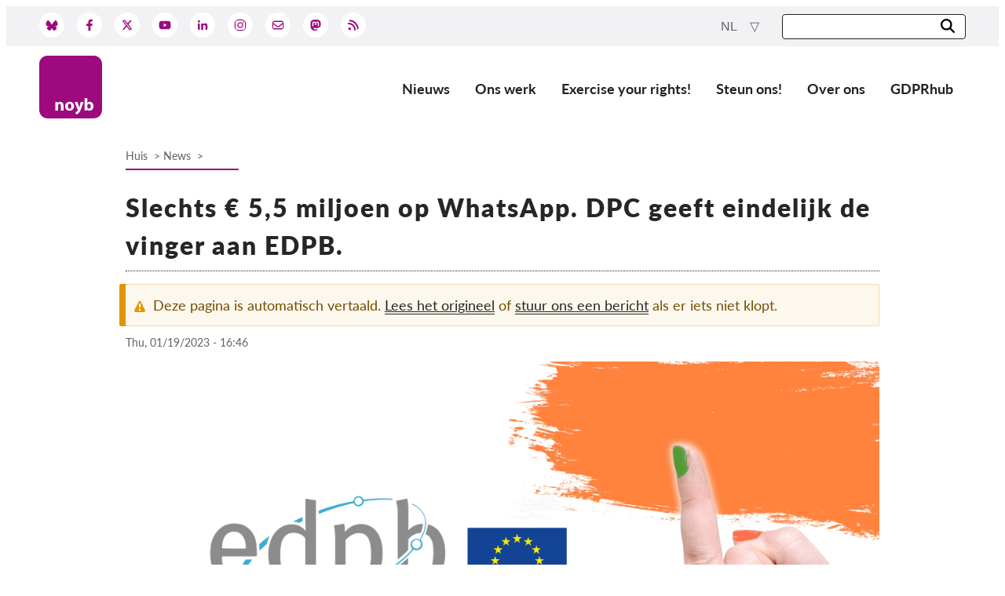

--- FILE ---
content_type: text/html; charset=UTF-8
request_url: https://noyb.eu/nl/slechts-eu-55-miljoen-op-whatsapp-dpc-geeft-eindelijk-de-vinger-aan-edpb
body_size: 43048
content:
<!DOCTYPE html>
<html lang="nl" dir="ltr" prefix="og: https://ogp.me/ns#">
  <head>
    <meta charset="utf-8" />
<meta name="description" content="Na Facebook en Instagram is er nu een derde besluit over WhatsApp. De DPC lijkt de zaak te hebben beperkt tot &quot;verbetering van de dienstverlening&quot; en &quot;beveiliging&quot; - en gaat voorbij aan de kern van de zaak." />
<link rel="icon" href="/themes/ao_canvas/images/favicon/favicon.ico" />
<link rel="icon" sizes="16x16" href="/themes/ao_canvas/images/favicon/favicon-16x16.png" />
<link rel="icon" sizes="32x32" href="/themes/ao_canvas/images/favicon/favicon-32x32.png" />
<link rel="apple-touch-icon" sizes="180x180" href="/themes/ao_canvas/images/favicon/apple-touch-icon.png" />
<meta property="og:site_name" content="noyb.eu" />
<meta property="og:type" content="article" />
<meta property="og:title" content="Slechts € 5,5 miljoen op WhatsApp. DPC geeft eindelijk de vinger aan EDPB." />
<meta property="og:description" content="Na Facebook en Instagram is er nu een derde besluit over WhatsApp. De DPC lijkt de zaak te hebben beperkt tot &quot;verbetering van de dienstverlening&quot; en &quot;beveiliging&quot; - en gaat voorbij aan de kern van de zaak." />
<meta property="og:image" content="https://noyb.eu/sites/default/files/styles/facebook/public/2023-01/finger_2.png?h=8f74817f&amp;itok=Mp8lJbHN" />
<meta property="og:image" content="https://noyb.eu/themes/ao_canvas/logo.jpg" />
<meta property="og:image:height" content="630" />
<meta name="twitter:card" content="summary_large_image" />
<meta name="twitter:site" content="@noybeu" />
<meta name="twitter:title" content="Slechts € 5,5 miljoen op WhatsApp. DPC geeft eindelijk de vinger aan EDPB." />
<meta name="twitter:description" content="Na Facebook en Instagram is er nu een derde besluit over WhatsApp. De DPC lijkt de zaak te hebben beperkt tot &quot;verbetering van de dienstverlening&quot; en &quot;beveiliging&quot; - en gaat voorbij aan de kern van de zaak." />
<meta name="twitter:url" content="https://noyb.eu/nl/slechts-eu-55-miljoen-op-whatsapp-dpc-geeft-eindelijk-de-vinger-aan-edpb" />
<meta name="twitter:image" content="https://noyb.eu/sites/default/files/styles/twitter/public/2023-01/finger_2.png?h=8f74817f&amp;itok=Yv790EXH" />
<meta name="twitter:image:height" content="512" />
<meta name="twitter:image:width" content="1024" />
<meta name="Generator" content="Drupal 10 (Thunder | https://www.thunder.org)" />
<meta name="MobileOptimized" content="width" />
<meta name="HandheldFriendly" content="true" />
<meta name="viewport" content="width=device-width, initial-scale=1.0" />
<script type="application/ld+json">{
    "@context": "https://schema.org",
    "@graph": [
        {
            "@type": "NewsArticle",
            "name": "Slechts € 5,5 miljoen op WhatsApp. DPC geeft eindelijk de vinger aan EDPB.",
            "headline": "Slechts € 5,5 miljoen op WhatsApp. DPC geeft eindelijk de vinger aan EDPB.",
            "about": "News",
            "description": "Na Facebook en Instagram is er nu een derde besluit over WhatsApp. De DPC lijkt de zaak te hebben beperkt tot \u0022verbetering van de dienstverlening\u0022 en \u0022beveiliging\u0022 - en gaat voorbij aan de kern van de zaak.",
            "datePublished": "2023-01-19T16:46:45+0100",
            "dateModified": "2023-01-19T14:43:33+0100",
            "publisher": {
                "@type": "Organization",
                "name": "noyb.eu",
                "url": "https://noyb.eu/nl"
            }
        }
    ]
}</script>
<link rel="alternate" hreflang="en" href="https://noyb.eu/en/just-eu-55-million-whatsapp-dpc-finally-gives-finger-edpb" />
<link rel="alternate" hreflang="de" href="https://noyb.eu/de/nur-eu-55-millionen-srafe-fuer-whatsapp-irische-dpc-zeigt-partnern-endgueltig-den-stinkefinger" />
<link rel="alternate" hreflang="fr" href="https://noyb.eu/fr/seulement-55-millions-deuros-sur-whatsapp-la-dpc-donne-finalement-le-doigt-ledpb" />
<link rel="alternate" hreflang="nl" href="https://noyb.eu/nl/slechts-eu-55-miljoen-op-whatsapp-dpc-geeft-eindelijk-de-vinger-aan-edpb" />
<link rel="alternate" hreflang="es" href="https://noyb.eu/es/solo-55-millones-de-euros-en-whatsapp-dpc-finalmente-da-el-dedo-edpb" />
<link rel="alternate" hreflang="it" href="https://noyb.eu/it/solo-55-milioni-di-euro-su-whatsapp-la-dpc-finalmente-da-il-benservito-alledpb" />
<link rel="alternate" hreflang="pl" href="https://noyb.eu/pl/tylko-55-mln-euro-na-whatsapp-dpc-w-koncu-daje-palec-edpb" />
<link rel="alternate" hreflang="fi" href="https://noyb.eu/fi/vain-55-miljoonaa-euroa-whatsappissa-dpc-antaa-vihdoin-sormi-edpblle" />
<link rel="alternate" hreflang="bg" href="https://noyb.eu/bg/samo-55-miliona-evro-v-whatsapp-dkp-nay-nakraya-pokazva-prst-na-edpb" />
<link rel="alternate" hreflang="sv" href="https://noyb.eu/sv/just-eu-55-million-whatsapp-dpc-finally-gives-finger-edpb" />
<link rel="alternate" hreflang="hu" href="https://noyb.eu/hu/just-eu-55-million-whatsapp-dpc-finally-gives-finger-edpb" />
<link rel="alternate" hreflang="cs" href="https://noyb.eu/cs/just-eu-55-million-whatsapp-dpc-finally-gives-finger-edpb" />
<link rel="alternate" hreflang="sk" href="https://noyb.eu/sk/just-eu-55-million-whatsapp-dpc-finally-gives-finger-edpb" />
<link rel="canonical" href="https://noyb.eu/nl/slechts-eu-55-miljoen-op-whatsapp-dpc-geeft-eindelijk-de-vinger-aan-edpb" />
<link rel="shortlink" href="https://noyb.eu/nl/node/409" />

    <title>Slechts € 5,5 miljoen op WhatsApp. DPC geeft eindelijk de vinger aan EDPB.</title>
    <link rel="stylesheet" media="all" href="/sites/default/files/css/css_anOUlWW_l4d0VdVpssWxRXrNyveohNDZMH48qBbutSc.css?delta=0&amp;language=nl&amp;theme=chives&amp;include=eJxFjNEKgCAMAH_I3DdNnTnQHM4Z_X1QQS93cA8XCy9SCKjkBAfuA6UopGGC1f_F2yEWKmuh5LTg4Jzh8xZ7k0qTnF46qb23xXQqPPStJ6t0A_jPKi4" />
<link rel="stylesheet" media="all" href="/sites/default/files/css/css_X6NDXWyUlhsHTK_nhuM70dy2I9FZA5MR-HcnwonCu7E.css?delta=1&amp;language=nl&amp;theme=chives&amp;include=eJxFjNEKgCAMAH_I3DdNnTnQHM4Z_X1QQS93cA8XCy9SCKjkBAfuA6UopGGC1f_F2yEWKmuh5LTg4Jzh8xZ7k0qTnF46qb23xXQqPPStJ6t0A_jPKi4" />

    
  </head>
  <body class="path-node page-node-type-article">
        <a href="#main-content" class="visually-hidden focusable skip-link">
      Skip to main content
    </a>
    
      <div class="dialog-off-canvas-main-canvas" data-off-canvas-main-canvas>
    
<header>
  <div class="toolbar">
    <div class="toolbar__inner">
      



  <div class="region region-social-media">

    
    <div class="region__inner region__inner--social-media">
      <nav role="navigation" aria-labelledby="block-chives-social-media-menu-menu" id="block-chives-social-media-menu" class="social-media social-media-header settings-tray-editable" data-drupal-settingstray="editable">
            
  <h2 class="visually-hidden" id="block-chives-social-media-menu-menu">Social Media</h2>
  

        

  <ul data-region="social_media" class="menu menu-level-0">
                  
        <li class="menu-item">
                   <a href="https://bsky.app/profile/noyb.eu" alt="Bluesky" target="_blank">
            <img src="/themes/chives/images/icons/bluesky.svg">
          </a>
        </li>
                      
        <li class="menu-item">
                   <a href="https://www.facebook.com/noybeu/" alt="Facebook" target="_blank">
            <img src="/themes/chives/images/icons/facebook.svg">
          </a>
        </li>
                      
        <li class="menu-item">
                   <a href="http://www.twitter.com/noybeu" alt="Twitter" target="_blank">
            <img src="/themes/chives/images/icons/twitter-x.svg">
          </a>
        </li>
                      
        <li class="menu-item">
                   <a href="https://www.youtube.com/channel/UCsoAl1dl_fwnrVLa8YNgbmw" alt="Youtube" target="_blank">
            <img src="/themes/chives/images/icons/youtube.svg">
          </a>
        </li>
                      
        <li class="menu-item">
                   <a href="https://www.linkedin.com/company/noybeu" alt="Linkedin" target="_blank">
            <img src="/themes/chives/images/icons/linkedin.svg">
          </a>
        </li>
                      
        <li class="menu-item">
                   <a href="https://www.instagram.com/noybeu/" alt="Instagram" target="_blank">
            <img src="/themes/chives/images/icons/instagram.svg">
          </a>
        </li>
                      
        <li class="menu-item">
                   <a href="https://newsletter.noyb.eu/pf/433/TdOop" alt="Newsletter" target="_blank">
            <img src="/themes/chives/images/icons/envelope.svg">
          </a>
        </li>
                      
        <li class="menu-item">
                   <a href="https://mastodon.social/@noybeu/" alt="Mastodon" target="_blank">
            <img src="/themes/chives/images/icons/mastodon.svg">
          </a>
        </li>
                      
        <li class="menu-item">
                   <a href="/nl/rss" alt="RSS" target="_blank">
            <img src="/themes/chives/images/icons/rss.svg">
          </a>
        </li>
          </ul>


  </nav>

    </div>

    
  </div>


      



  <div class="region region-search">

    
    <div class="region__inner region__inner--search">
      <div id="block-chives-language-switcher-content" class="language-switcher settings-tray-editable" data-drupal-settingstray="editable">
  
    
      <div class="dropdown">
  <button class="btn btn-secondary dropdown-toggle" type="button" id="languageSwitcher" data-toggle="dropdown"
          aria-haspopup="true" aria-expanded="false">
    nl
  </button>
  <div class="dropdown-menu dropdown-menu-right" aria-labelledby="languageSwitcher">
    <ul class="list-unstyled mb-0">
              <li>
          <a href="/en/just-eu-55-million-whatsapp-dpc-finally-gives-finger-edpb" class="dropdown-item" hreflang="en">en</a>
        </li>
              <li>
          <a href="/de/nur-eu-55-millionen-srafe-fuer-whatsapp-irische-dpc-zeigt-partnern-endgueltig-den-stinkefinger" class="dropdown-item" hreflang="de">de</a>
        </li>
              <li>
          <a href="/fr/seulement-55-millions-deuros-sur-whatsapp-la-dpc-donne-finalement-le-doigt-ledpb" class="dropdown-item" hreflang="fr">fr</a>
        </li>
              <li>
          <a href="/el/just-eu-55-million-whatsapp-dpc-finally-gives-finger-edpb" class="dropdown-item" hreflang="el">el</a>
        </li>
              <li>
          <a href="/es/solo-55-millones-de-euros-en-whatsapp-dpc-finalmente-da-el-dedo-edpb" class="dropdown-item" hreflang="es">es</a>
        </li>
              <li>
          <a href="/it/solo-55-milioni-di-euro-su-whatsapp-la-dpc-finalmente-da-il-benservito-alledpb" class="dropdown-item" hreflang="it">it</a>
        </li>
              <li>
          <a href="/pl/tylko-55-mln-euro-na-whatsapp-dpc-w-koncu-daje-palec-edpb" class="dropdown-item" hreflang="pl">pl</a>
        </li>
              <li>
          <a href="/fi/vain-55-miljoonaa-euroa-whatsappissa-dpc-antaa-vihdoin-sormi-edpblle" class="dropdown-item" hreflang="fi">fi</a>
        </li>
              <li>
          <a href="/bg/samo-55-miliona-evro-v-whatsapp-dkp-nay-nakraya-pokazva-prst-na-edpb" class="dropdown-item" hreflang="bg">bg</a>
        </li>
              <li>
          <a href="/hu/just-eu-55-million-whatsapp-dpc-finally-gives-finger-edpb" class="dropdown-item" hreflang="hu">hu</a>
        </li>
              <li>
          <a href="/cs/just-eu-55-million-whatsapp-dpc-finally-gives-finger-edpb" class="dropdown-item" hreflang="cs">cs</a>
        </li>
              <li>
          <a href="/sk/just-eu-55-million-whatsapp-dpc-finally-gives-finger-edpb" class="dropdown-item" hreflang="sk">sk</a>
        </li>
          </ul>
  </div>
</div>

  </div>
<div class="views-exposed-form search-form search-form-small settings-tray-editable" data-drupal-selector="views-exposed-form-search-page-all" id="block-chives-search-form-header" data-drupal-settingstray="editable">
  
    
      <div class="form-position">
  <form action="/nl/search" method="get" id="views-exposed-form-search-page-all" accept-charset="UTF-8">
    <div class="js-form-item form-item form-type-textfield js-form-type-textfield form-item-search-api-fulltext js-form-item-search-api-fulltext form-no-label">
        <input data-drupal-selector="edit-search-api-fulltext" type="text" id="edit-search-api-fulltext" name="search_api_fulltext" value="" size="30" maxlength="128" class="form-text" />

        </div>
<div data-drupal-selector="edit-actions" class="form-actions js-form-wrapper form-wrapper" id="edit-actions"><button data-drupal-selector="edit-submit-search" type="submit" id="edit-submit-search" value="Search" class="button js-form-submit form-submit button--search">

<img src="/themes/chives/images/icons/search.svg" alt="Search">

</button>
</div>


  </form>
</div>

  </div>

    </div>

    
  </div>


    </div>
  </div>
  



  <div class="region region-header">

          <div class="container padding-horizontal">
    
    <div class="region__inner region__inner--header">
      <div id="block-chives-branding" class="settings-tray-editable" data-drupal-settingstray="editable">
  
    
        <a href="/nl" rel="home">
      <img src="/themes/chives/images/logo.svg" alt="Huis" fetchpriority="high" />
    </a>
      
</div>
<nav role="navigation" aria-labelledby="block-chives-main-menu-menu" id="block-chives-main-menu" class="navigation--main navigation--main--header settings-tray-editable" data-drupal-settingstray="editable">
            
  <h2 class="visually-hidden" id="block-chives-main-menu-menu">Main navigation</h2>
  

        
<input type="checkbox" name="checkbox-main-menu" id="main-menu" >
<label for="main-menu">Menu</label>

<div class="menu-content">

                          <ul>
                    <li>
          <a href="/nl/news" title="Doorzoek alle nieuwsberichten" data-drupal-link-system-path="news">Nieuws</a>
                  </li>
              <li>
          <span title="onze projecten en cases ">Ons werk</span>
                                            <ul>
                    <li>
          <a href="/nl/projects" data-drupal-link-system-path="node/36">Projecten</a>
                  </li>
              <li>
          <a href="/dpas">Gevallen per DPA</a>
                  </li>
              <li>
          <a href="/nl/project/cases" data-drupal-link-system-path="node/440">Alle gevallen</a>
                  </li>
              <li>
          <a href="/nl/reports-resources" data-drupal-link-system-path="node/1559">Reports &amp; Resources</a>
                  </li>
            </ul>
      
                  </li>
              <li>
          <a href="/nl/maak-gebruik-van-je-rechten" data-drupal-link-system-path="node/167">Exercise your rights!</a>
                  </li>
              <li>
          <a href="/nl/ondersteuning" title="Steunend lid worden" data-drupal-link-system-path="node/1356">Steun ons!</a>
                                            <ul>
                    <li>
          <a href="/nl/support-us" title="Lid worden" data-drupal-link-system-path="node/130">Lidmaatschap</a>
                  </li>
              <li>
          <a href="/nl/donations-other-support-options" title="Doneer!" data-drupal-link-system-path="node/269">Donaties</a>
                  </li>
              <li>
          <a href="/nl/sponsorships-partnerships" title="Word een noyb sponsor" data-drupal-link-system-path="node/261">Sponsoring</a>
                  </li>
              <li>
          <a href="https://noyb.eu/en/all-information-deductibility-donations">Tax deductability</a>
                  </li>
              <li>
          <a href="https://support.noyb.eu/login">Als lid inloggen </a>
                  </li>
            </ul>
      
                  </li>
              <li>
          <a href="/nl/over-ons" title="noyb-onderwerpen" data-drupal-link-system-path="node/1477">Over ons</a>
                                            <ul>
                    <li>
          <a href="/nl/ons-team-onze-leden-en-partners-0" data-drupal-link-system-path="node/1479">Team</a>
                  </li>
              <li>
          <a href="/nl/jaarverslagen" title="onze jaarverslagen" data-drupal-link-system-path="node/210">Jaarverslagen</a>
                  </li>
              <li>
          <a href="/nl/faqs" data-drupal-link-system-path="node/47">FAQ&#039;s</a>
                  </li>
              <li>
          <a href="/nl/jobs" data-drupal-link-system-path="node/142">Vacatures</a>
                  </li>
              <li>
          <a href="/nl/information-accordance-directive-eu-20201828-collective-redress" data-drupal-link-system-path="node/1409">Representatieve vorderingen</a>
                  </li>
              <li>
          <a href="https://noyb.eu/node/344">SecureDrop</a>
                  </li>
              <li>
          <a href="/nl/mediacentrum" data-drupal-link-system-path="node/178">Media</a>
                  </li>
              <li>
          <a href="/nl/contact" data-drupal-link-system-path="node/13">Contact</a>
                  </li>
            </ul>
      
                  </li>
              <li>
          <a href="/nl/gdprhub" data-drupal-link-system-path="node/175">GDPRhub</a>
                  </li>
            </ul>
      

  </div>

  </nav>

    </div>

          </div>
    
  </div>


</header>

  <div class="region-hero-wrapper">
    
    
  </div>
  



  <div class="region region-breadcrumb">

          <div class="container padding-horizontal">
    
    <div class="region__inner region__inner--breadcrumb">
      <div id="block-chives-breadcrumb" class="navigation--breadcrumb settings-tray-editable" data-drupal-settingstray="editable">
  
    
        <nav role="navigation" aria-labelledby="system-breadcrumb">
    <h2 id="system-breadcrumb" class="visually-hidden">Breadcrumb</h2>
    <ol>
          <li>
                  <a href="/nl">Huis</a>
              </li>
          <li>
                  <a href="/nl/taxonomy/term/6">News</a>
              </li>
        </ol>
  </nav>

  </div>

    </div>

          </div>
    
  </div>


  
  






<main class="layout-container">

  <a id="main-content" tabindex="-1"></a>
  



  <div class="region region-content">

          <div class="container padding-horizontal">
    
    <div class="region__inner region__inner--content">
      <div data-drupal-messages-fallback class="hidden"></div><div id="block-chives-page-title">
  
    
      
  <h1><span>Slechts € 5,5 miljoen op WhatsApp. DPC geeft eindelijk de vinger aan EDPB.</span>
</h1>


  </div>
<div id="block-chives-content">
  
    
        
<article class="node--article--full node--type--article node--view-mode--full">

  
    

      <div class="messages messages--warning node-translation-message">
      <div class="node-translation-message-text">
        Deze pagina is automatisch vertaald.
        <a href="/node/409">Lees het origineel</a>
        of <a href="contact">stuur ons een bericht</a> als er iets niet klopt.
      </div>
    </div>
  
      <div class="node-meta">
            Thu, 01/19/2023 - 16:46
    </div>
  
  <div class="node-content">
    

      <div>
              <div class="field--field-paragraphs field">  <div class="paragraph paragraph--type--p-media paragraph--view-mode--full-node paragraph--p-media--full-node">
          

      <div>
              <div class="field--field-p-media-upload field">  <img loading="lazy" src="/sites/default/files/styles/landscape_xl/public/2023-01/finger_2.png?itok=50Aud9ZH" width="1170" height="658" alt="DPC gives finger to EDPB" />


</div>
          </div>
  
      </div>
</div>
              <div class="field--field-paragraphs field">  <div class="paragraph paragraph--type--p-text paragraph--view-mode--full-node paragraph--p-text--full-node">
          

            <div class="field--field-p-text-text field"><h3><strong>WhatsApp riskeert 5,5 miljoen euro boete nu DPC de omvang van de zaak tegen WhatsApp beperkt en het verzoek van de EDPB om zaken als het delen van gegevens binnen Meta te onderzoeken afwijst</strong><strong>.</strong></h3>

<p><strong>Zoals de Ierse DPC vandaag heeft bevestigd, heeft de European Data Protection Board (EDPB) besloten dat Meta gebruikers van WhatsApp niet kan dwingen in te stemmen met het gebruik van hun gegevens voor "serviceverbeteringen" en "beveiliging". Het kernpunt van het gebruik van gegevens voor "<em><span lang="EN-IE"><span>de doeleinden van behavioural advertising, voor marketingdoeleinden, alsmede voor het verstrekken van metriek aan derden en het uitwisselen van gegevens met gelieerde bedrijven </span></span></em>"werden niet behandeld door de Ierse DPC - ondanks een bindend besluit van de EDPB dat deze zaken moeten worden onderzocht. De beslissing komt 4,5 jaar nadat de oorspronkelijke klachten werden ingediend door <em>noyb</em>, over Meta's omzeiling van de GDPR via een clausule in de algemene voorwaarden</strong><strong>. </strong></p>

<ul>
	<li><a href="https://noyb.eu/en/noyb-win-personalized-ads-facebook-instagram-and-whatsapp-declared-illegal">Uitlegvideo over Meta's omzeiling (vanaf december 2022)</a></li>
	<li><a href="https://noyb.eu/en/breaking-meta-prohibited-use-personal-data-advertising">Blogpost over beslissingen op Facebook en Instagram </a></li>
	<li><a href="https://noyb.eu/en/breaking-meta-prohibited-use-personal-data-advertising">Originele klachten van <em>noyb</em> uit 2018</a></li>
	<li><a href="https://noyb.eu/sites/default/files/2023-01/FINAL (adoption version) Decision (WA) Redacted (1)_geschwärzt.pdf">Definitieve beslissing van de DPC (PDF)</a></li>
</ul>

<p><strong>Belangrijkste feiten:</strong></p>

<ul>
	<li>Op 25 mei 2018 diende <em>noyb </em>drie klachten in tegen Facebook, Instagram en WhatsApp op basis van gedwongen toestemming.</li>
	<li>Twee klachten tegen Facebook en Instragram namens een Oostenrijkse en een Belgische gebruiker werden <a href="https://noyb.eu/en/breaking-meta-prohibited-use-personal-data-advertising">in de eerste week van januari</a> beslist, wat leidde tot een gecombineerde boete van 390 miljoen euro.</li>
	<li>De derde uitspraak over WhatsApp namens een Duitse gebruiker werd vandaag gepubliceerd.</li>
	<li>Meta probeerde het toestemmingsvereiste in de GDPR te "omzeilen" door een clausule toe te voegen aan de voorwaarden voor reclame.</li>
	<li>In december 2022 <a href="https://noyb.eu/en/noyb-win-personalized-ads-facebook-instagram-and-whatsapp-declared-illegal">vernietigde</a> de <a href="https://noyb.eu/en/noyb-win-personalized-ads-facebook-instagram-and-whatsapp-declared-illegal">EDPB een eerder ontwerpbesluit</a> van de Ierse DPC dat van mening was dat de omzeiling van de GDPR door Meta legaal was en de EDPB verzocht om wijzigingen in het besluit over WhatsApp, evenals verder onderzoek naar de kernschendingen van WhatsApp.</li>
	<li>De DPC heeft haar beperkte besluit nu aangepast, maar weigert andere zaken te onderzoeken, zoals opgedragen door de EDPB. <span><span><span><span><span>De DPC dreigt met een rechtszaak tegen haar Europese partners.</span></span></span></span></span></li>
	<li><span><span><span><span><span>Het besluit verplicht WhatsApp waarschijnlijk om een "opt-in" te implementeren voor het gebruik van persoonsgegevens voor "productverbetering", terwijl het gebruik van persoonsgegevens voor beveiliging grotendeels naar een andere rechtsgrondslag zou kunnen worden verschoven.</span></span></span></span></span></li>
</ul>

<p><strong>Meta wilde de GDPR "omzeilen". </strong>De GDPR staat zes rechtsgrondslagen toe om gegevens te verwerken, waarvan één toestemming is op grond van artikel 6, lid 1, onder a). Meta probeerde het toestemmingsvereiste voor tracking en online reclame te omzeilen door aan te voeren dat advertenties deel uitmaken van de "dienst" die het contractueel aan de gebruikers verschuldigd is. De vermeende omschakeling van de rechtsgrondslag gebeurde precies op 25 mei 2018 om middernacht, toen de GDPR in werking trad. Zogenaamde "contractuele noodzaak" krachtens artikel 6, lid 1, onder b), wordt doorgaans eng opgevat en zou bijvoorbeeld toestaan dat een online winkel het adres doorstuurt naar een postdienst, omdat dit strikt noodzakelijk is om een bestelling te bezorgen. Meta was echter van mening dat zij willekeurige elementen aan de overeenkomst kon toevoegen (zoals gepersonaliseerde reclame), om een ja/nee-toestemmingsoptie voor haar gebruikers te vermijden.</p>

<p><strong>DPC beperkt zaak tot "veiligheid" en "verbetering van diensten".</strong> <span><span><span>De DPC heeft de 4,5 jaar durende procedure nu beperkt tot de minder belangrijke kwesties van de rechtsgrondslag voor het gebruik van gegevens voor beveiligingsdoeleinden en voor de verbetering van diensten. De DPC gaat daarbij voorbij aan de belangrijke kwesties van het delen van WhatsApp-gegevens met Meta's andere bedrijven (Facebook en Instagram) voor onder meer reclame. </span></span></span> Hoewel gebruikers via een opt-in moeten worden gevraagd naar het gebruik van hun gegevens voor het verbeteren van producten, lijkt het duidelijk dat het gebruik van gegevens voor beveiliging onder de GDPR legaal blijft, ook al is dit niet meer opgenomen in een contract.</p>

<p>Max Schrems:<em>"Het verbaast ons hoe de DPC na een procedure van 4,5 jaar gewoon de kern van de zaak negeert. De DPC gaat ook duidelijk voorbij aan de bindende uitspraak van de EDPB. Het lijkt erop dat het DPC eindelijk alle banden met de EU-partnerautoriteiten en met de eisen van de EU- en Ierse wetgeving verbreekt.</em>"</p>

<p><strong>WhatsApp "metadata" verder gebruikt voor gepersonaliseerde advertenties? </strong>Hoewel WhatsApp geen gepersonaliseerde advertenties aanbiedt, levert het wel zogenaamde "metadata" aan Facebook en Instagram, die op hun beurt worden gebruikt voor gepersonaliseerde advertenties op de twee social media platforms. Deze metadata onthullen veel informatie over het communicatiegedrag van gebruikers: wie communiceert met wie en wanneer, wie gebruikt de app wanneer, hoe lang en hoe vaak. Terwijl de communicatie zelf versleuteld is, worden de telefoonnummers en bijbehorende Facebook- of Instagram-accounts van mensen verzameld. Dergelijke informatie kan vervolgens worden gebruikt om advertenties voor gebruikers op andere Meta-platforms zoals Facebook en Instagram te personaliseren. De DPC lijkt geweigerd te hebben deze kern van de klachten te onderzoeken.</p>

<p>Max Schrems: <em>"WhatsApp zegt dat het versleuteld is, maar dat geldt alleen voor de inhoud van chats - niet voor de metadata. WhatsApp weet nog steeds met wie je het meest chat en op welk tijdstip. Hierdoor kan Meta heel goed inzicht krijgen in het sociale weefsel om je heen</em>. <em>Meta gebruikt deze informatie om bijvoorbeeld advertenties te targeten waarin vrienden al geïnteresseerd waren. Het lijkt erop dat de DPC nu gewoon weigert om hierover een besluit te nemen, ondanks 4,5 jaar onderzoek.</em>"</p>

<p><strong>DPC en Meta werkten samen en werden overruled door EDPB. </strong>In de loop van de procedure heeft Meta zich beroepen op tien vertrouwelijke bijeenkomsten met de Ierse DPC, waarin de DPC heeft toegestaan dat Meta deze "bypass" mocht gebruiken. Later bleek dat de DPC zelfs heeft <a href="https://noyb.eu/en/second-noyb-advent-reading-facebookdpc-documents">geprobeerd om in het belang</a> van Meta <a href="https://noyb.eu/en/second-noyb-advent-reading-facebookdpc-documents">relevante EDPB-richtsnoeren te beïnvloeden</a>. Niettemin hebben de andere Europese DPA's het standpunt van de DPC intern in 2018, in Richtsnoeren in 2019 en opnieuw in het definitieve EDPB-besluit in december 2022 verworpen. De zaak escaleerde tot 4,5 jaar met honderden pagina's aan rapporten en stukken, ondanks dat de zaak over een vrij eenvoudige juridische vraag ging.</p>

<p>Max Schrems:<em>"Deze zaak gaat over een eenvoudige rechtsvraag. Meta beweert dat de 'bypass' gebeurde met de zegen van de DPC. De DPC heeft jarenlang de procedure uitgesteld en erop aangedrongen dat Meta de GDPR mag omzeilen, maar werd nu overruled door de andere EU-autoriteiten. Het is al met al de vierde keer op rij dat de Ierse DPC werd overruled.</em>"</p>

<p> </p></div>
      
      </div>
</div>
          </div>
  
  </div>

</article>

  </div>

    </div>

          </div>
    
  </div>


</main>





  <div class="region region-content-bottom">

          <div class="container padding-horizontal">
    
    <div class="region__inner region__inner--content-bottom">
      <div id="block-chives-shariff-share" class="shariff-block settings-tray-editable" data-drupal-settingstray="editable">
  
      <h2>Share</h2>
    
      <style>
    .shariff .fab.fa-twitter::before {
        content: '';
        width: 19px;
        height: 19px;
        display: inline-block;
        background-color: #9C0A7D;
        mask-position: center center;
        mask-repeat: no-repeat;
        mask-size: contain;
        mask-image: url([data-uri]);
    }
    .shariff .theme-grey .fab.fa-twitter::before { background-color: #9C0A7D; }
</style>
<div class="shariff"   data-services="[&quot;twitter&quot;,&quot;facebook&quot;,&quot;whatsapp&quot;,&quot;mail&quot;,&quot;linkedin&quot;]" data-theme="grey" data-css="complete" data-orientation="horizontal" data-mail-url="mailto:" data-button-style="icon" data-lang="en">
    
        
</div>

  </div>
<div class="views-element-container title-centered settings-tray-editable" id="block-chives-related-recent-articles" data-drupal-settingstray="editable">
  
      <h2>Related articles</h2>
    
      <div><div class="content-gallery related-news-gallery js-view-dom-id-ba973fe4e7e7fdde63fa8ceaf42fe17f71f60bab0637ec5b8d1937284610df9e">
  
  
  

  
  
  

  <div class="item-list">
  
  <ul>

          <li>
<article class="node--article--card node--type--article node--view-mode--card">
  <a href="/nl/data-protection-day-5-misconceptions-about-data-protection-debunked" rel="bookmark">
    <div class="card-image">
      

            <div class="field--field-teaser-media field">  <img loading="lazy" src="/sites/default/files/styles/landscape_s/public/2026-01/data_protection_day_v2.jpg?itok=fzHeu23q" width="368" height="200" alt="Data Protection Day 2026" />


</div>
                </div>
    <div class="card-text">
              <div class="card-meta">
          28.01.2026
        </div>
            <h3><span>Dag van de gegevensbescherming: 5 misvattingen over gegevensbescherming ontkracht</span>
</h3>
      <div class="card-content">
        

            <div class="field--field-teaser-text field">Ter ere van de Dag van de Gegevensbescherming van dit jaar zet noyb 5 van de meest voorkomende misvattingen op een rijtje.</div>
      
      </div>
    </div>
    <div class="card-footer">Lees verder</div>
  </a>
</article>
</li>
          <li>
<article class="node--article--card node--type--article node--view-mode--card">
  <a href="/nl/noyb-win-microsoft-ordered-stop-tracking-school-children" rel="bookmark">
    <div class="card-image">
      

            <div class="field--field-teaser-media field">  <img loading="lazy" src="/sites/default/files/styles/landscape_s/public/2025-10/microsoft_header_v3.jpg?itok=KVBlvilG" width="368" height="200" alt="Students providing data to Microsoft" />


</div>
                </div>
    <div class="card-text">
              <div class="card-meta">
          27.01.2026

            <div class="field--field-article-project field">Data Subject Rights</div>
      
        </div>
            <h3><span>noyb win: Microsoft bevolen om te stoppen met het volgen van schoolkinderen</span>
</h3>
      <div class="card-content">
        

            <div class="field--field-teaser-text field">De DSB besliste dat Microsoft onrechtmatig tracking cookies plaatste op de apparaten van een leerling</div>
      
      </div>
    </div>
    <div class="card-footer">Lees verder</div>
  </a>
</article>
</li>
          <li>
<article class="node--article--card node--type--article node--view-mode--card">
  <a href="/nl/digital-omnibus-report-v2-analysis-select-gdpr-and-eprivacy-proposals-commission" rel="bookmark">
    <div class="card-image">
      

            <div class="field--field-teaser-media field">  <img loading="lazy" src="/sites/default/files/styles/landscape_s/public/2026-01/header_Omnibus_Report_V2.jpg?itok=ffEMmyZg" width="368" height="200" alt="photo showing the report&#039;s print version" />


</div>
                </div>
    <div class="card-text">
              <div class="card-meta">
          20.01.2026

            <div class="field--field-article-project field">GDPR Policy</div>
      
        </div>
            <h3><span>Digitaal omnibusverslag V2: Analyse van geselecteerde GDPR- en ePrivacy-voorstellen van de Commissie</span>
</h3>
      <div class="card-content">
        

            <div class="field--field-teaser-text field">Versie 2 van ons rapport bevat specifieke aanbevelingen voor de EU-wetgever voor elk van de belangrijkste artikelen, inclusief de vraag of de voorgestelde wijzigingen moeten worden afgewezen of gehandhaafd</div>
      
      </div>
    </div>
    <div class="card-footer">Lees verder</div>
  </a>
</article>
</li>
    
  </ul>

</div>

    

  
  

  
  
</div>
</div>

  </div>

    </div>

          </div>
    
  </div>






  <div class="region region-footer-above">

    
    <div class="region__inner region__inner--footer-above">
      
<div id="block-chives-subscribe-cta" class="cta-block subscribe-cta-block full-width-block settings-tray-editable" data-drupal-settingstray="editable">
    
      <div class="block-content">
      <div class="block-description">
        <div class="block-header">

            <div class="field--field-block-title field">Subscribe to noyb newsletter</div>
      </div>
        <div class="block-text">
          
        </div>
      </div>
      <div class="block-links">
        <div class="button button-dark-blue">

            <div class="field--noyb-b-link field"><a href="https://newsletter.noyb.eu/pf/433/TdOop">Subscribe</a></div>
      </div>
              </div>
    </div>
  </div>

    </div>

    
  </div>



<footer role="contentinfo">
  <div class="footer__inner">
    



  <div class="region region-footer-first">

    
    <div class="region__inner region__inner--footer-first">
      <nav role="navigation" aria-labelledby="block-chives-social-media-menu-footer-menu" id="block-chives-social-media-menu-footer" class="social-media social-media-footer">
      
  <h2 id="block-chives-social-media-menu-footer-menu">Volg ons</h2>
  

        

  <ul data-region="footer_first" class="menu menu-level-0">
                  
        <li class="menu-item">
                   <a href="https://bsky.app/profile/noyb.eu" alt="Bluesky" target="_blank">
            <img src="/themes/chives/images/icons/bluesky.svg">
          </a>
        </li>
                      
        <li class="menu-item">
                   <a href="https://www.facebook.com/noybeu/" alt="Facebook" target="_blank">
            <img src="/themes/chives/images/icons/facebook.svg">
          </a>
        </li>
                      
        <li class="menu-item">
                   <a href="http://www.twitter.com/noybeu" alt="Twitter" target="_blank">
            <img src="/themes/chives/images/icons/twitter-x.svg">
          </a>
        </li>
                      
        <li class="menu-item">
                   <a href="https://www.youtube.com/channel/UCsoAl1dl_fwnrVLa8YNgbmw" alt="Youtube" target="_blank">
            <img src="/themes/chives/images/icons/youtube.svg">
          </a>
        </li>
                      
        <li class="menu-item">
                   <a href="https://www.linkedin.com/company/noybeu" alt="Linkedin" target="_blank">
            <img src="/themes/chives/images/icons/linkedin.svg">
          </a>
        </li>
                      
        <li class="menu-item">
                   <a href="https://www.instagram.com/noybeu/" alt="Instagram" target="_blank">
            <img src="/themes/chives/images/icons/instagram.svg">
          </a>
        </li>
                      
        <li class="menu-item">
                   <a href="https://newsletter.noyb.eu/pf/433/TdOop" alt="Newsletter" target="_blank">
            <img src="/themes/chives/images/icons/envelope.svg">
          </a>
        </li>
                      
        <li class="menu-item">
                   <a href="https://mastodon.social/@noybeu/" alt="Mastodon" target="_blank">
            <img src="/themes/chives/images/icons/mastodon.svg">
          </a>
        </li>
                      
        <li class="menu-item">
                   <a href="/nl/rss" alt="RSS" target="_blank">
            <img src="/themes/chives/images/icons/rss.svg">
          </a>
        </li>
          </ul>


  </nav>
<nav role="navigation" aria-labelledby="block-chives-footer-menu-menu" id="block-chives-footer-menu" class="navigation--footer settings-tray-editable" data-drupal-settingstray="editable">
      
  <h2 id="block-chives-footer-menu-menu">noyb</h2>
  

        
              <ul>
              <li>
        <a href="/nl/wettelijk" data-drupal-link-system-path="node/177">Wettelijke vermeldingen, Auteursrecht &amp; Privacy</a>
              </li>
          <li>
        <a href="/nl/translations" data-drupal-link-system-path="node/176">Vertalingen</a>
              </li>
          <li>
        <a href="/nl/mediacentrum" data-drupal-link-system-path="node/178">Media</a>
              </li>
          <li>
        <a href="/nl/contact" data-drupal-link-system-path="node/13">Contact</a>
              </li>
          <li>
        <a href="https://noyb.eu/node/1409">Representatieve vorderingen</a>
              </li>
        </ul>
  


  </nav>

    </div>

    
  </div>


    



  <div class="region region-footer-second">

    
    <div class="region__inner region__inner--footer-second">
      <nav role="navigation" aria-labelledby="block-chives-main-menu-footer-menu" id="block-chives-main-menu-footer" class="navigation--main--footer settings-tray-editable" data-drupal-settingstray="editable">
            
  <h2 class="visually-hidden" id="block-chives-main-menu-footer-menu">Main navigation</h2>
  

        
<input type="checkbox" name="checkbox-main-menu" id="main-menu" >
<label for="main-menu">Menu</label>

<div class="menu-content">

                          <ul>
                    <li>
          <a href="/nl/news" title="Doorzoek alle nieuwsberichten" data-drupal-link-system-path="news">Nieuws</a>
                  </li>
              <li>
          <span title="onze projecten en cases ">Ons werk</span>
                                            <ul>
                    <li>
          <a href="/nl/projects" data-drupal-link-system-path="node/36">Projecten</a>
                  </li>
              <li>
          <a href="/dpas">Gevallen per DPA</a>
                  </li>
              <li>
          <a href="/nl/project/cases" data-drupal-link-system-path="node/440">Alle gevallen</a>
                  </li>
              <li>
          <a href="/nl/reports-resources" data-drupal-link-system-path="node/1559">Reports &amp; Resources</a>
                  </li>
            </ul>
      
                  </li>
              <li>
          <a href="/nl/maak-gebruik-van-je-rechten" data-drupal-link-system-path="node/167">Exercise your rights!</a>
                  </li>
              <li>
          <a href="/nl/ondersteuning" title="Steunend lid worden" data-drupal-link-system-path="node/1356">Steun ons!</a>
                                            <ul>
                    <li>
          <a href="/nl/support-us" title="Lid worden" data-drupal-link-system-path="node/130">Lidmaatschap</a>
                  </li>
              <li>
          <a href="/nl/donations-other-support-options" title="Doneer!" data-drupal-link-system-path="node/269">Donaties</a>
                  </li>
              <li>
          <a href="/nl/sponsorships-partnerships" title="Word een noyb sponsor" data-drupal-link-system-path="node/261">Sponsoring</a>
                  </li>
              <li>
          <a href="https://noyb.eu/en/all-information-deductibility-donations">Tax deductability</a>
                  </li>
              <li>
          <a href="https://support.noyb.eu/login">Als lid inloggen </a>
                  </li>
            </ul>
      
                  </li>
              <li>
          <a href="/nl/over-ons" title="noyb-onderwerpen" data-drupal-link-system-path="node/1477">Over ons</a>
                                            <ul>
                    <li>
          <a href="/nl/ons-team-onze-leden-en-partners-0" data-drupal-link-system-path="node/1479">Team</a>
                  </li>
              <li>
          <a href="/nl/jaarverslagen" title="onze jaarverslagen" data-drupal-link-system-path="node/210">Jaarverslagen</a>
                  </li>
              <li>
          <a href="/nl/faqs" data-drupal-link-system-path="node/47">FAQ&#039;s</a>
                  </li>
              <li>
          <a href="/nl/jobs" data-drupal-link-system-path="node/142">Vacatures</a>
                  </li>
              <li>
          <a href="/nl/information-accordance-directive-eu-20201828-collective-redress" data-drupal-link-system-path="node/1409">Representatieve vorderingen</a>
                  </li>
              <li>
          <a href="https://noyb.eu/node/344">SecureDrop</a>
                  </li>
              <li>
          <a href="/nl/mediacentrum" data-drupal-link-system-path="node/178">Media</a>
                  </li>
              <li>
          <a href="/nl/contact" data-drupal-link-system-path="node/13">Contact</a>
                  </li>
            </ul>
      
                  </li>
              <li>
          <a href="/nl/gdprhub" data-drupal-link-system-path="node/175">GDPRhub</a>
                  </li>
            </ul>
      

  </div>

  </nav>

    </div>

    
  </div>


    
  </div>
</footer>

  </div>

    
    <script type="application/json" data-drupal-selector="drupal-settings-json">{"path":{"baseUrl":"\/","pathPrefix":"nl\/","currentPath":"node\/409","currentPathIsAdmin":false,"isFront":false,"currentLanguage":"nl"},"pluralDelimiter":"\u0003","suppressDeprecationErrors":true,"ajaxTrustedUrl":{"\/nl\/search":true},"user":{"uid":0,"permissionsHash":"1efdbd4602a58c8e96481cae01fc11324e9978187034916680e17c67ec133ce7"}}</script>
<script src="/sites/default/files/js/js_d4O6beTWBj5sYDO2y0K-rjIkAa942ZjW25OoJ5pR9VI.js?scope=footer&amp;delta=0&amp;language=nl&amp;theme=chives&amp;include=eJwrzkgsykxL0y-G0LrJ-bkFOaklqQB2Qwl8"></script>

  </body>
</html>


--- FILE ---
content_type: image/svg+xml
request_url: https://noyb.eu/themes/chives/images/icons/linkedin.svg
body_size: 1927
content:
<?xml version="1.0" encoding="UTF-8" standalone="no"?>
<svg
   viewBox="0 0 570 570"
   version="1.1"
   id="svg2898"
   sodipodi:docname="linkedin.svg"
   inkscape:version="1.2.2 (b0a8486541, 2022-12-01)"
   width="570"
   height="570"
   xmlns:inkscape="http://www.inkscape.org/namespaces/inkscape"
   xmlns:sodipodi="http://sodipodi.sourceforge.net/DTD/sodipodi-0.dtd"
   xmlns="http://www.w3.org/2000/svg"
   xmlns:svg="http://www.w3.org/2000/svg"
   xmlns:rdf="http://www.w3.org/1999/02/22-rdf-syntax-ns#"
   xmlns:cc="http://creativecommons.org/ns#"
   xmlns:dc="http://purl.org/dc/elements/1.1/">
  <metadata
     id="metadata2904">
    <rdf:RDF>
      <cc:Work
         rdf:about="">
        <dc:format>image/svg+xml</dc:format>
        <dc:type
           rdf:resource="http://purl.org/dc/dcmitype/StillImage" />
      </cc:Work>
    </rdf:RDF>
  </metadata>
  <defs
     id="defs2902" />
  <sodipodi:namedview
     pagecolor="#ffffff"
     bordercolor="#666666"
     borderopacity="1"
     objecttolerance="10"
     gridtolerance="10"
     guidetolerance="10"
     inkscape:pageopacity="0"
     inkscape:pageshadow="2"
     inkscape:window-width="992"
     inkscape:window-height="696"
     id="namedview2900"
     showgrid="false"
     inkscape:zoom="0.2"
     inkscape:cx="-162.5"
     inkscape:cy="255"
     inkscape:window-x="307"
     inkscape:window-y="53"
     inkscape:window-maximized="0"
     inkscape:current-layer="svg2898"
     inkscape:showpageshadow="2"
     inkscape:pagecheckerboard="0"
     inkscape:deskcolor="#d1d1d1" />
  <!--! Font Awesome Pro 6.4.0 by @fontawesome - https://fontawesome.com License - https://fontawesome.com/license (Commercial License) Copyright 2023 Fonticons, Inc. -->
  <path
     d="M 161.28,508.995 H 68.4 v -299.1 h 92.88 z m -46.49,-339.9 c -29.7,0 -53.79,-24.6 -53.79,-54.3 a 53.79,53.79 0 0 1 107.58,0 c 0,29.7 -24.1,54.3 -53.79,54.3 z m 394.11,339.9 h -92.68 v -145.6 c 0,-34.7 -0.7,-79.2 -48.29,-79.2 -48.29,0 -55.69,37.7 -55.69,76.7 v 148.1 h -92.78 v -299.1 h 89.08 v 40.8 h 1.3 c 12.4,-23.5 42.69,-48.3 87.88,-48.3 94,0 111.28,61.9 111.28,142.3 v 164.3 z"
     id="path2896"
     style="fill:#9c0a7d;fill-opacity:1" />
</svg>
